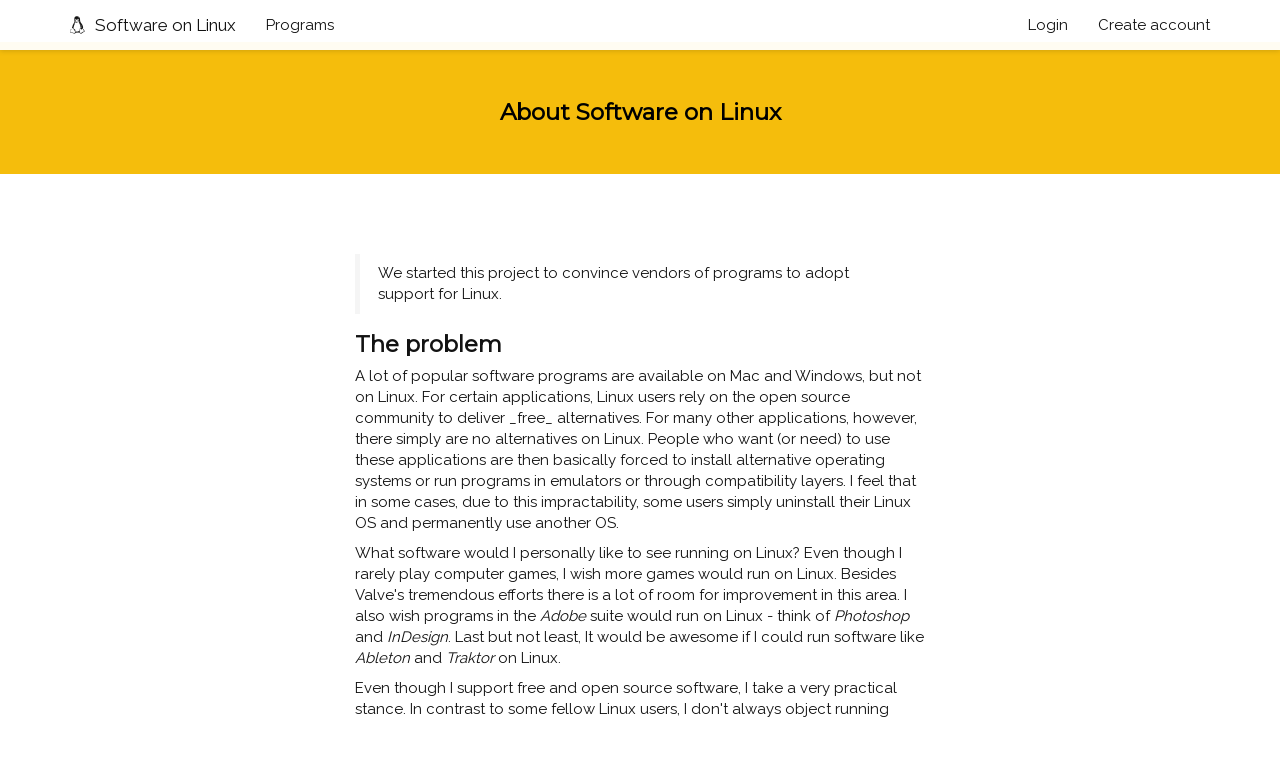

--- FILE ---
content_type: text/html; charset=utf-8
request_url: https://www.softwareonlinux.com/about
body_size: 2846
content:
<!DOCTYPE html>
<head>
<meta charset="utf-8">
<title>About - Software on Linux</title>

<!-- meta -->
<meta name="description" content="">
<meta name="author" content="">
<meta name="viewport" content="width=device-width,initial-scale=1">
<meta name='theme-color' content='#4DA5F4'>
<meta http-equiv='X-UA-Compatible' content='IE=edge'>

<!-- /meta -->

<!-- styles -->
<link type="text/css" rel="stylesheet" href="https://maxcdn.bootstrapcdn.com/font-awesome/4.7.0/css/font-awesome.min.css" />

  <link type="text/css" rel="stylesheet" href="/static/dist/styles.min.css?ed09d447" />

<!-- /styles -->

<!-- amp -->

<!-- /amp -->

<!-- favicons -->
<link rel="shortcut icon" href="/static/ico/favicon.png">
<!-- /favicons -->

<!-- recaptcha -->
<script src="https://www.google.com/recaptcha/api.js" async defer></script>
<!-- /recaptcha -->

<!-- scripts -->

    <script type="text/javascript" src="/static/dist/scripts.min.js?6597980e"></script>

<script>
    (function(i,s,o,g,r,a,m){i['GoogleAnalyticsObject']=r;i[r]=i[r]||function(){
    (i[r].q=i[r].q||[]).push(arguments)},i[r].l=1*new Date();a=s.createElement(o),
    m=s.getElementsByTagName(o)[0];a.async=1;a.src=g;m.parentNode.insertBefore(a,m)
    })(window,document,'script','https://www.google-analytics.com/analytics.js','ga');

    ga('create', 'UA-106085166-1', 'auto');
    ga('send', 'pageview');
</script>
<script async src="//pagead2.googlesyndication.com/pagead/js/adsbygoogle.js"></script>
<script>
  (adsbygoogle = window.adsbygoogle || []).push({
    google_ad_client: "ca-pub-1683509556248522",
    enable_page_level_ads: true
  });
</script>
<!-- /scripts -->

</head>
<body>
  <div class="navbar navbar-default navbar-fixed-top">
    <div class="container">
      <div class="navbar-header">
        <button class="navbar-toggle collapsed" type='button' data-toggle='collapse' data-target='.navbar-collapse'>
          <span class="sr-only">Toggle navigation</span>
          <span class="icon-bar top-bar"></span>
          <span class="icon-bar middle-bar"></span>
          <span class="icon-bar bottom-bar"></span>
        </button>
        <a class="navbar-brand" href='/'>
          <i class="fa fa-linux"></i>
          Software on Linux
        </a>
      </div>
      <div class="collapse navbar-collapse">
        <ul class="nav navbar-nav">
          <li>
            <a href='/programs'>Programs</a>
          </li>
        </ul>
        <ul class="nav navbar-nav navbar-right">
          
            <li>
              <a href="/login">Login</a>
            </li>
            <li>
              <a href="/register">Create account</a>
            </li>
          
        </ul>
      </div>
    </div>
  </div>

  <!-- Begin page content -->
  <main id="content" role="main">

    
      
    

    
<div class="block yellow top">
  <div class="container">
    <div class="text-center">
      <h3>About Software on Linux</h3>
    </div>
  </div>
</div>
<div class="block">
  <div style="max-width:600px;" class="container">
    <blockquote>
      <p>We started this project to convince vendors of programs to adopt support for Linux.</p>
    </blockquote>
    <h3>The problem</h3>
    <p>A lot of popular software programs are available on Mac and Windows, but not on Linux. For certain applications, Linux users rely on the open source community to deliver _free_ alternatives. For many other applications, however, there simply are no alternatives on Linux. People who want (or need) to use these applications are then basically forced to install alternative operating systems or run programs in emulators or through compatibility layers. I feel that in some cases, due to this impractability, some users simply uninstall their Linux OS and permanently use another OS.</p>
    <p>What software would I personally like to see running on Linux? Even though I rarely play computer games, I wish more games would run on Linux. Besides Valve's tremendous efforts there is a lot of room for improvement in this area. I also wish programs in the <i>Adobe</i> suite would run on Linux - think of <i>Photoshop</i> and <i>InDesign</i>. Last but not least, It would be awesome if I could run software like <i>Ableton</i> and <i>Traktor</i> on Linux.</p>
    <p>Even though I support free and open source software, I take a very practical stance. In contrast to some fellow Linux users, I don't always object running closed source software. The programs I choose to use depend more on the functionality and user experience than it does on whether it's open source or not - at least for applications in some domains.</p>
    <h3>A solution</h3>
    <p>Through this website, I want to create a central place where people can reveal their demand for certain software on Linux. By ventilating this demand, we can create awareness among vendors, who may ultimately be convinced to adopt Linux support. The information on this website can also be used by the open source community and competitors of vendors to identify demand for certain applications, which will lead them to jump on the bandwagon. I hope that the effect of this website will be an improvement in the supply of software on Linux, regardless of whether it's closed or open source.</p>
    <h3>What you can do</h3>
    <p>You can help this initiative in at least two ways. First, take a moment and think about software you'd like to use on Linux. Check if the software is already <a href="/programs">listed on our website</a>, add it to our index if it isn't, and indicate your interest in the program. Second, spread the word about our initiative. Write about us on your blog. Mention us to friends, family and in communities that you are a part of. The bigger the buzz, the stronger the effect.</p>
    <p>Yours faithfully,<br/><i>Mark</i></p>
    <p style="margin-top:30px;">P.s. For press related inquiries, please send an email <a href="/cdn-cgi/l/email-protection#94f9f5e6ffd4e7fbf2e0e3f5e6f1fbfaf8fdfae1ecbaf7fbf9"><span class="__cf_email__" data-cfemail="3a575b48517a49555c4e4d5b485f55545653544f4214595557">[email&#160;protected]</span></a>.</p>
  </div>
</div>

  </main>

  <!-- Footer -->
  <footer>
    <div class="container text-center">
      <p class="pull-left">© 2016-2018 Software on Linux. All Rights Reserved</p>
      <ul class="pull-right list-inline">
        <li><a href="/about">About</a></li>
      <ul>
    </div>
  </footer>

<script data-cfasync="false" src="/cdn-cgi/scripts/5c5dd728/cloudflare-static/email-decode.min.js"></script><script defer src="https://static.cloudflareinsights.com/beacon.min.js/vcd15cbe7772f49c399c6a5babf22c1241717689176015" integrity="sha512-ZpsOmlRQV6y907TI0dKBHq9Md29nnaEIPlkf84rnaERnq6zvWvPUqr2ft8M1aS28oN72PdrCzSjY4U6VaAw1EQ==" data-cf-beacon='{"version":"2024.11.0","token":"604de9b54953461a8412c80e363f4659","r":1,"server_timing":{"name":{"cfCacheStatus":true,"cfEdge":true,"cfExtPri":true,"cfL4":true,"cfOrigin":true,"cfSpeedBrain":true},"location_startswith":null}}' crossorigin="anonymous"></script>
</body>
</html>

--- FILE ---
content_type: text/html; charset=utf-8
request_url: https://www.google.com/recaptcha/api2/aframe
body_size: -86
content:
<!DOCTYPE HTML><html><head><meta http-equiv="content-type" content="text/html; charset=UTF-8"></head><body><script nonce="x1o_UQFG3ChMi7E-diNXTQ">/** Anti-fraud and anti-abuse applications only. See google.com/recaptcha */ try{var clients={'sodar':'https://pagead2.googlesyndication.com/pagead/sodar?'};window.addEventListener("message",function(a){try{if(a.source===window.parent){var b=JSON.parse(a.data);var c=clients[b['id']];if(c){var d=document.createElement('img');d.src=c+b['params']+'&rc='+(localStorage.getItem("rc::a")?sessionStorage.getItem("rc::b"):"");window.document.body.appendChild(d);sessionStorage.setItem("rc::e",parseInt(sessionStorage.getItem("rc::e")||0)+1);localStorage.setItem("rc::h",'1769983637602');}}}catch(b){}});window.parent.postMessage("_grecaptcha_ready", "*");}catch(b){}</script></body></html>

--- FILE ---
content_type: text/plain
request_url: https://www.google-analytics.com/j/collect?v=1&_v=j102&a=2129247132&t=pageview&_s=1&dl=https%3A%2F%2Fwww.softwareonlinux.com%2Fabout&ul=en-us%40posix&dt=About%20-%20Software%20on%20Linux&sr=1280x720&vp=1280x720&_u=IEBAAEABAAAAACAAI~&jid=1691391153&gjid=42472753&cid=2054844297.1769983636&tid=UA-106085166-1&_gid=1255792419.1769983636&_r=1&_slc=1&z=802432493
body_size: -452
content:
2,cG-8NVN8BY3SY